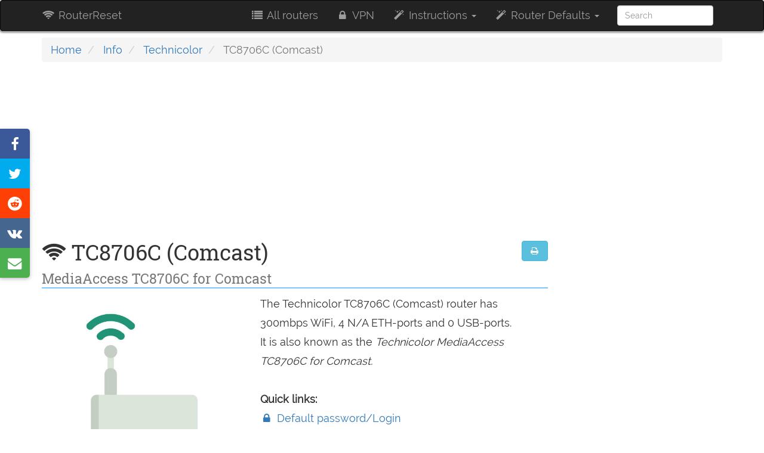

--- FILE ---
content_type: text/html; charset=utf-8
request_url: https://www.router-reset.com/info/Technicolor/TC8706C-Comcast
body_size: 18337
content:
<!DOCTYPE html><html lang="en"><head><script>var __ezHttpConsent={setByCat:function(src,tagType,attributes,category,force,customSetScriptFn=null){var setScript=function(){if(force||window.ezTcfConsent[category]){if(typeof customSetScriptFn==='function'){customSetScriptFn();}else{var scriptElement=document.createElement(tagType);scriptElement.src=src;attributes.forEach(function(attr){for(var key in attr){if(attr.hasOwnProperty(key)){scriptElement.setAttribute(key,attr[key]);}}});var firstScript=document.getElementsByTagName(tagType)[0];firstScript.parentNode.insertBefore(scriptElement,firstScript);}}};if(force||(window.ezTcfConsent&&window.ezTcfConsent.loaded)){setScript();}else if(typeof getEzConsentData==="function"){getEzConsentData().then(function(ezTcfConsent){if(ezTcfConsent&&ezTcfConsent.loaded){setScript();}else{console.error("cannot get ez consent data");force=true;setScript();}});}else{force=true;setScript();console.error("getEzConsentData is not a function");}},};</script>
<script>var ezTcfConsent=window.ezTcfConsent?window.ezTcfConsent:{loaded:false,store_info:false,develop_and_improve_services:false,measure_ad_performance:false,measure_content_performance:false,select_basic_ads:false,create_ad_profile:false,select_personalized_ads:false,create_content_profile:false,select_personalized_content:false,understand_audiences:false,use_limited_data_to_select_content:false,};function getEzConsentData(){return new Promise(function(resolve){document.addEventListener("ezConsentEvent",function(event){var ezTcfConsent=event.detail.ezTcfConsent;resolve(ezTcfConsent);});});}</script>
<script>if(typeof _setEzCookies!=='function'){function _setEzCookies(ezConsentData){var cookies=window.ezCookieQueue;for(var i=0;i<cookies.length;i++){var cookie=cookies[i];if(ezConsentData&&ezConsentData.loaded&&ezConsentData[cookie.tcfCategory]){document.cookie=cookie.name+"="+cookie.value;}}}}
window.ezCookieQueue=window.ezCookieQueue||[];if(typeof addEzCookies!=='function'){function addEzCookies(arr){window.ezCookieQueue=[...window.ezCookieQueue,...arr];}}
addEzCookies([{name:"ezoab_459896",value:"mod112; Path=/; Domain=router-reset.com; Max-Age=7200",tcfCategory:"store_info",isEzoic:"true",},{name:"ezosuibasgeneris-1",value:"c23c1417-ce7e-4a71-7687-605e073566c1; Path=/; Domain=router-reset.com; Expires=Thu, 21 Jan 2027 08:33:39 UTC; Secure; SameSite=None",tcfCategory:"understand_audiences",isEzoic:"true",}]);if(window.ezTcfConsent&&window.ezTcfConsent.loaded){_setEzCookies(window.ezTcfConsent);}else if(typeof getEzConsentData==="function"){getEzConsentData().then(function(ezTcfConsent){if(ezTcfConsent&&ezTcfConsent.loaded){_setEzCookies(window.ezTcfConsent);}else{console.error("cannot get ez consent data");_setEzCookies(window.ezTcfConsent);}});}else{console.error("getEzConsentData is not a function");_setEzCookies(window.ezTcfConsent);}</script><script type="text/javascript" data-ezscrex='false' data-cfasync='false'>window._ezaq = Object.assign({"edge_cache_status":12,"edge_response_time":98,"url":"https://www.router-reset.com/info/Technicolor/TC8706C-Comcast"}, typeof window._ezaq !== "undefined" ? window._ezaq : {});</script><script type="text/javascript" data-ezscrex='false' data-cfasync='false'>window._ezaq = Object.assign({"ab_test_id":"mod112"}, typeof window._ezaq !== "undefined" ? window._ezaq : {});window.__ez=window.__ez||{};window.__ez.tf={};</script><script type="text/javascript" data-ezscrex='false' data-cfasync='false'>window.ezDisableAds = true;</script><script data-ezscrex='false' data-cfasync='false' data-pagespeed-no-defer>var __ez=__ez||{};__ez.stms=Date.now();__ez.evt={};__ez.script={};__ez.ck=__ez.ck||{};__ez.template={};__ez.template.isOrig=true;__ez.queue=__ez.queue||function(){var e=0,i=0,t=[],n=!1,o=[],r=[],s=!0,a=function(e,i,n,o,r,s,a){var l=arguments.length>7&&void 0!==arguments[7]?arguments[7]:window,d=this;this.name=e,this.funcName=i,this.parameters=null===n?null:w(n)?n:[n],this.isBlock=o,this.blockedBy=r,this.deleteWhenComplete=s,this.isError=!1,this.isComplete=!1,this.isInitialized=!1,this.proceedIfError=a,this.fWindow=l,this.isTimeDelay=!1,this.process=function(){f("... func = "+e),d.isInitialized=!0,d.isComplete=!0,f("... func.apply: "+e);var i=d.funcName.split("."),n=null,o=this.fWindow||window;i.length>3||(n=3===i.length?o[i[0]][i[1]][i[2]]:2===i.length?o[i[0]][i[1]]:o[d.funcName]),null!=n&&n.apply(null,this.parameters),!0===d.deleteWhenComplete&&delete t[e],!0===d.isBlock&&(f("----- F'D: "+d.name),m())}},l=function(e,i,t,n,o,r,s){var a=arguments.length>7&&void 0!==arguments[7]?arguments[7]:window,l=this;this.name=e,this.path=i,this.async=o,this.defer=r,this.isBlock=t,this.blockedBy=n,this.isInitialized=!1,this.isError=!1,this.isComplete=!1,this.proceedIfError=s,this.fWindow=a,this.isTimeDelay=!1,this.isPath=function(e){return"/"===e[0]&&"/"!==e[1]},this.getSrc=function(e){return void 0!==window.__ezScriptHost&&this.isPath(e)&&"banger.js"!==this.name?window.__ezScriptHost+e:e},this.process=function(){l.isInitialized=!0,f("... file = "+e);var i=this.fWindow?this.fWindow.document:document,t=i.createElement("script");t.src=this.getSrc(this.path),!0===o?t.async=!0:!0===r&&(t.defer=!0),t.onerror=function(){var e={url:window.location.href,name:l.name,path:l.path,user_agent:window.navigator.userAgent};"undefined"!=typeof _ezaq&&(e.pageview_id=_ezaq.page_view_id);var i=encodeURIComponent(JSON.stringify(e)),t=new XMLHttpRequest;t.open("GET","//g.ezoic.net/ezqlog?d="+i,!0),t.send(),f("----- ERR'D: "+l.name),l.isError=!0,!0===l.isBlock&&m()},t.onreadystatechange=t.onload=function(){var e=t.readyState;f("----- F'D: "+l.name),e&&!/loaded|complete/.test(e)||(l.isComplete=!0,!0===l.isBlock&&m())},i.getElementsByTagName("head")[0].appendChild(t)}},d=function(e,i){this.name=e,this.path="",this.async=!1,this.defer=!1,this.isBlock=!1,this.blockedBy=[],this.isInitialized=!0,this.isError=!1,this.isComplete=i,this.proceedIfError=!1,this.isTimeDelay=!1,this.process=function(){}};function c(e,i,n,s,a,d,c,u,f){var m=new l(e,i,n,s,a,d,c,f);!0===u?o[e]=m:r[e]=m,t[e]=m,h(m)}function h(e){!0!==u(e)&&0!=s&&e.process()}function u(e){if(!0===e.isTimeDelay&&!1===n)return f(e.name+" blocked = TIME DELAY!"),!0;if(w(e.blockedBy))for(var i=0;i<e.blockedBy.length;i++){var o=e.blockedBy[i];if(!1===t.hasOwnProperty(o))return f(e.name+" blocked = "+o),!0;if(!0===e.proceedIfError&&!0===t[o].isError)return!1;if(!1===t[o].isComplete)return f(e.name+" blocked = "+o),!0}return!1}function f(e){var i=window.location.href,t=new RegExp("[?&]ezq=([^&#]*)","i").exec(i);"1"===(t?t[1]:null)&&console.debug(e)}function m(){++e>200||(f("let's go"),p(o),p(r))}function p(e){for(var i in e)if(!1!==e.hasOwnProperty(i)){var t=e[i];!0===t.isComplete||u(t)||!0===t.isInitialized||!0===t.isError?!0===t.isError?f(t.name+": error"):!0===t.isComplete?f(t.name+": complete already"):!0===t.isInitialized&&f(t.name+": initialized already"):t.process()}}function w(e){return"[object Array]"==Object.prototype.toString.call(e)}return window.addEventListener("load",(function(){setTimeout((function(){n=!0,f("TDELAY -----"),m()}),5e3)}),!1),{addFile:c,addFileOnce:function(e,i,n,o,r,s,a,l,d){t[e]||c(e,i,n,o,r,s,a,l,d)},addDelayFile:function(e,i){var n=new l(e,i,!1,[],!1,!1,!0);n.isTimeDelay=!0,f(e+" ...  FILE! TDELAY"),r[e]=n,t[e]=n,h(n)},addFunc:function(e,n,s,l,d,c,u,f,m,p){!0===c&&(e=e+"_"+i++);var w=new a(e,n,s,l,d,u,f,p);!0===m?o[e]=w:r[e]=w,t[e]=w,h(w)},addDelayFunc:function(e,i,n){var o=new a(e,i,n,!1,[],!0,!0);o.isTimeDelay=!0,f(e+" ...  FUNCTION! TDELAY"),r[e]=o,t[e]=o,h(o)},items:t,processAll:m,setallowLoad:function(e){s=e},markLoaded:function(e){if(e&&0!==e.length){if(e in t){var i=t[e];!0===i.isComplete?f(i.name+" "+e+": error loaded duplicate"):(i.isComplete=!0,i.isInitialized=!0)}else t[e]=new d(e,!0);f("markLoaded dummyfile: "+t[e].name)}},logWhatsBlocked:function(){for(var e in t)!1!==t.hasOwnProperty(e)&&u(t[e])}}}();__ez.evt.add=function(e,t,n){e.addEventListener?e.addEventListener(t,n,!1):e.attachEvent?e.attachEvent("on"+t,n):e["on"+t]=n()},__ez.evt.remove=function(e,t,n){e.removeEventListener?e.removeEventListener(t,n,!1):e.detachEvent?e.detachEvent("on"+t,n):delete e["on"+t]};__ez.script.add=function(e){var t=document.createElement("script");t.src=e,t.async=!0,t.type="text/javascript",document.getElementsByTagName("head")[0].appendChild(t)};__ez.dot=__ez.dot||{};__ez.queue.addFileOnce('/detroitchicago/boise.js', '/detroitchicago/boise.js?gcb=195-0&cb=5', true, [], true, false, true, false);__ez.queue.addFileOnce('/parsonsmaize/abilene.js', '/parsonsmaize/abilene.js?gcb=195-0&cb=e80eca0cdb', true, [], true, false, true, false);__ez.queue.addFileOnce('/parsonsmaize/mulvane.js', '/parsonsmaize/mulvane.js?gcb=195-0&cb=e75e48eec0', true, ['/parsonsmaize/abilene.js'], true, false, true, false);__ez.queue.addFileOnce('/detroitchicago/birmingham.js', '/detroitchicago/birmingham.js?gcb=195-0&cb=539c47377c', true, ['/parsonsmaize/abilene.js'], true, false, true, false);</script>
<script data-ezscrex="false" type="text/javascript" data-cfasync="false">window._ezaq = Object.assign({"ad_cache_level":0,"adpicker_placement_cnt":0,"ai_placeholder_cache_level":0,"ai_placeholder_placement_cnt":-1,"domain":"router-reset.com","domain_id":459896,"ezcache_level":1,"ezcache_skip_code":0,"has_bad_image":0,"has_bad_words":0,"is_sitespeed":0,"lt_cache_level":0,"response_size":80836,"response_size_orig":75075,"response_time_orig":67,"template_id":5,"url":"https://www.router-reset.com/info/Technicolor/TC8706C-Comcast","word_count":0,"worst_bad_word_level":0}, typeof window._ezaq !== "undefined" ? window._ezaq : {});__ez.queue.markLoaded('ezaqBaseReady');</script>
<script type='text/javascript' data-ezscrex='false' data-cfasync='false'>
window.ezAnalyticsStatic = true;

function analyticsAddScript(script) {
	var ezDynamic = document.createElement('script');
	ezDynamic.type = 'text/javascript';
	ezDynamic.innerHTML = script;
	document.head.appendChild(ezDynamic);
}
function getCookiesWithPrefix() {
    var allCookies = document.cookie.split(';');
    var cookiesWithPrefix = {};

    for (var i = 0; i < allCookies.length; i++) {
        var cookie = allCookies[i].trim();

        for (var j = 0; j < arguments.length; j++) {
            var prefix = arguments[j];
            if (cookie.indexOf(prefix) === 0) {
                var cookieParts = cookie.split('=');
                var cookieName = cookieParts[0];
                var cookieValue = cookieParts.slice(1).join('=');
                cookiesWithPrefix[cookieName] = decodeURIComponent(cookieValue);
                break; // Once matched, no need to check other prefixes
            }
        }
    }

    return cookiesWithPrefix;
}
function productAnalytics() {
	var d = {"pr":[6],"omd5":"0dce372a5e3d65bae643f19c07b8de0a","nar":"risk score"};
	d.u = _ezaq.url;
	d.p = _ezaq.page_view_id;
	d.v = _ezaq.visit_uuid;
	d.ab = _ezaq.ab_test_id;
	d.e = JSON.stringify(_ezaq);
	d.ref = document.referrer;
	d.c = getCookiesWithPrefix('active_template', 'ez', 'lp_');
	if(typeof ez_utmParams !== 'undefined') {
		d.utm = ez_utmParams;
	}

	var dataText = JSON.stringify(d);
	var xhr = new XMLHttpRequest();
	xhr.open('POST','/ezais/analytics?cb=1', true);
	xhr.onload = function () {
		if (xhr.status!=200) {
            return;
		}

        if(document.readyState !== 'loading') {
            analyticsAddScript(xhr.response);
            return;
        }

        var eventFunc = function() {
            if(document.readyState === 'loading') {
                return;
            }
            document.removeEventListener('readystatechange', eventFunc, false);
            analyticsAddScript(xhr.response);
        };

        document.addEventListener('readystatechange', eventFunc, false);
	};
	xhr.setRequestHeader('Content-Type','text/plain');
	xhr.send(dataText);
}
__ez.queue.addFunc("productAnalytics", "productAnalytics", null, true, ['ezaqBaseReady'], false, false, false, true);
</script><base href="https://www.router-reset.com/info/Technicolor/TC8706C-Comcast"/>
    <title>🔐TC8706C (Comcast) Default Password &amp; Login,  and Reset instructions |
        RouterReset</title>
    <meta name="viewport" content="width=device-width, initial-scale=1.0"/>
    
    
        
<meta name="description" property="og:description" content="Default Password, Login and IP for your Technicolor TC8706C (Comcast) router. Guides and How to Factory Reset your Technicolor TC8706C (Comcast) router."/>
<meta property="og:title" content="TC8706C (Comcast) Default Password &amp; Login,  and Reset instructions"/>
<meta name="twitter:card" content="summary"/>
<meta name="twitter:site" content="@RouterReset"/>
<meta name="twitter:title" content="TC8706C (Comcast) Default Password &amp; Login,  and Reset instructions"/>
<meta name="twitter:description" content="Default Password, Login and IP for your Technicolor TC8706C (Comcast) router. Guides and How to Factory Reset your Technicolor TC8706C (Comcast) router."/>

    
    
    

    <link rel="canonical" href="//www.router-reset.com/info/Technicolor/TC8706C-Comcast"/>
    
        <link rel="amphtml" href="//www.router-reset.com/info/Technicolor/TC8706C-Comcast?amp-content=amp"/>
    
    
    <link rel="dns-prefetch" href="//cdnjs.cloudflare.com"/>
    

<link rel="apple-touch-icon" sizes="180x180" href="/static/favicons/apple-touch-icon.png"/>
<link rel="icon" type="image/png" sizes="32x32" href="/static/favicons/favicon-32x32.png"/>
<link rel="icon" type="image/png" sizes="16x16" href="/static/favicons/favicon-16x16.png"/>
<link rel="manifest" href="/static/favicons/manifest.json"/>
<link rel="mask-icon" href="/static/favicons/safari-pinned-tab.svg" color="#5bbad5"/>
<link rel="shortcut icon" href="/static/favicons/favicon.ico"/>
<meta name="msapplication-config" content="/static/favicons/browserconfig.xml"/>
<meta name="theme-color" content="#222222"/>

    <style>
    @font-face {
        font-family: Raleway;
        font-style: normal;
        font-weight: 400;
        src: local('Raleway'), local('Raleway-Regular'), url(https://fonts.gstatic.com/s/raleway/v11/yQiAaD56cjx1AooMTSghGfY6323mHUZFJMgTvxaG2iE.woff2) format('woff2');
        unicode-range: U+0100-024F, U+1E00-1EFF, U+20A0-20AB, U+20AD-20CF, U+2C60-2C7F, U+A720-A7FF
    }

    @font-face {
        font-family: Raleway;
        font-style: normal;
        font-weight: 400;
        src: local('Raleway'), local('Raleway-Regular'), url(https://fonts.gstatic.com/s/raleway/v11/0dTEPzkLWceF7z0koJaX1A.woff2) format('woff2');
        unicode-range: U+0000-00FF, U+0131, U+0152-0153, U+02C6, U+02DA, U+02DC, U+2000-206F, U+2074, U+20AC, U+2212, U+2215
    }

    @font-face {
        font-family: 'Roboto Slab';
        font-style: normal;
        font-weight: 400;
        src: local('Roboto Slab Regular'), local('RobotoSlab-Regular'), url(https://fonts.gstatic.com/s/robotoslab/v6/y7lebkjgREBJK96VQi37ZjTOQ_MqJVwkKsUn0wKzc2I.woff2) format('woff2');
        unicode-range: U+0460-052F, U+20B4, U+2DE0-2DFF, U+A640-A69F
    }

    @font-face {
        font-family: 'Roboto Slab';
        font-style: normal;
        font-weight: 400;
        src: local('Roboto Slab Regular'), local('RobotoSlab-Regular'), url(https://fonts.gstatic.com/s/robotoslab/v6/y7lebkjgREBJK96VQi37ZjUj_cnvWIuuBMVgbX098Mw.woff2) format('woff2');
        unicode-range: U+0400-045F, U+0490-0491, U+04B0-04B1, U+2116
    }

    @font-face {
        font-family: 'Roboto Slab';
        font-style: normal;
        font-weight: 400;
        src: local('Roboto Slab Regular'), local('RobotoSlab-Regular'), url(https://fonts.gstatic.com/s/robotoslab/v6/y7lebkjgREBJK96VQi37ZkbcKLIaa1LC45dFaAfauRA.woff2) format('woff2');
        unicode-range: U+1F00-1FFF
    }

    @font-face {
        font-family: 'Roboto Slab';
        font-style: normal;
        font-weight: 400;
        src: local('Roboto Slab Regular'), local('RobotoSlab-Regular'), url(https://fonts.gstatic.com/s/robotoslab/v6/y7lebkjgREBJK96VQi37Zmo_sUJ8uO4YLWRInS22T3Y.woff2) format('woff2');
        unicode-range: U+0370-03FF
    }

    @font-face {
        font-family: 'Roboto Slab';
        font-style: normal;
        font-weight: 400;
        src: local('Roboto Slab Regular'), local('RobotoSlab-Regular'), url(https://fonts.gstatic.com/s/robotoslab/v6/y7lebkjgREBJK96VQi37Zr6up8jxqWt8HVA3mDhkV_0.woff2) format('woff2');
        unicode-range: U+0102-0103, U+1EA0-1EF9, U+20AB
    }

    @font-face {
        font-family: 'Roboto Slab';
        font-style: normal;
        font-weight: 400;
        src: local('Roboto Slab Regular'), local('RobotoSlab-Regular'), url(https://fonts.gstatic.com/s/robotoslab/v6/y7lebkjgREBJK96VQi37ZiYE0-AqJ3nfInTTiDXDjU4.woff2) format('woff2');
        unicode-range: U+0100-024F, U+1E00-1EFF, U+20A0-20AB, U+20AD-20CF, U+2C60-2C7F, U+A720-A7FF
    }

    @font-face {
        font-family: 'Roboto Slab';
        font-style: normal;
        font-weight: 400;
        src: local('Roboto Slab Regular'), local('RobotoSlab-Regular'), url(https://fonts.gstatic.com/s/robotoslab/v6/y7lebkjgREBJK96VQi37Zo4P5ICox8Kq3LLUNMylGO4.woff2) format('woff2');
        unicode-range: U+0000-00FF, U+0131, U+0152-0153, U+02C6, U+02DA, U+02DC, U+2000-206F, U+2074, U+20AC, U+2212, U+2215
    }

    b, strong {
        font-weight: 700
    }

    button, input, select {
        margin: 0;
        font: inherit;
        color: inherit;
        font-family: inherit;
        font-size: inherit;
        line-height: inherit
    }

    button, select {
        text-transform: none
    }

    h4 {
        color: inherit
    }

    .col-lg-10, .col-lg-2, .col-md-12, .col-md-2, .col-md-3, .col-md-4, .col-md-9, .col-sm-12, .col-sm-2, .col-sm-3, .col-sm-4, .col-sm-6, .col-xs-12 {
        position: relative;
        min-height: 1px;
        padding-right: 15px;
        padding-left: 15px
    }

    .col-xs-12 {
        float: left;
        width: 100%
    }

    @media (min-width: 768px) {
        .col-sm-12, .col-sm-2, .col-sm-3, .col-sm-4, .col-sm-6 {
            float: left
        }

        .col-sm-12 {
            width: 100%
        }

        .col-sm-6 {
            width: 50%
        }

        .col-sm-4 {
            width: 33.33333333%
        }

        .col-sm-3 {
            width: 25%
        }

        .col-sm-2 {
            width: 16.66666667%
        }
    }

    select[multiple] {
        height: auto
    }

    @-ms-viewport {
        width: device-width
    }

    @font-face {
        font-family: FontAwesome;
        src: url(https://cdnjs.cloudflare.com/ajax/libs/font-awesome/4.7.0/fonts/fontawesome-webfont.eot?v=4.7.0);
        src: url(https://cdnjs.cloudflare.com/ajax/libs/font-awesome/4.7.0/fonts/fontawesome-webfont.eot?#iefix&v=4.7.0) format('embedded-opentype'), url(https://cdnjs.cloudflare.com/ajax/libs/font-awesome/4.7.0/fonts/fontawesome-webfont.woff2?v=4.7.0) format('woff2'), url(https://cdnjs.cloudflare.com/ajax/libs/font-awesome/4.7.0/fonts/fontawesome-webfont.woff?v=4.7.0) format('woff'), url(https://cdnjs.cloudflare.com/ajax/libs/font-awesome/4.7.0/fonts/fontawesome-webfont.ttf?v=4.7.0) format('truetype'), url(https://cdnjs.cloudflare.com/ajax/libs/font-awesome/4.7.0/fonts/fontawesome-webfont.svg?v=4.7.0#fontawesomeregular) format('svg');
        font-weight: 400;
        font-style: normal
    }

    .fa-filter:before {
        content: "\f0b0"
    }

    .fa-sort:before {
        content: "\f0dc"
    }

    hr {
        height: 0;
        -webkit-box-sizing: content-box;
        -moz-box-sizing: content-box;
        box-sizing: content-box;
        margin-top: 20px;
        margin-bottom: 20px;
        border: 0;
        border-top: 1px solid #eee
    }

    .fa-external-link:before {
        content: "\f08e"
    }

    code, kbd {
        font-family: Menlo, Monaco, Consolas, "Courier New", monospace
    }

    code {
        padding: 2px 4px;
        font-size: 90%;
        color: #c7254e;
        background-color: #f9f2f4;
        border-radius: 4px
    }

    table {
        border-spacing: 0;
        border-collapse: collapse;
        background-color: transparent
    }

    td {
        padding: 0
    }

    @media (min-width: 992px) {
        .col-md-12, .col-md-2, .col-md-3, .col-md-4, .col-md-9 {
            float: left
        }

        .col-md-12 {
            width: 100%
        }

        .col-md-9 {
            width: 75%
        }

        .col-md-4 {
            width: 33.33333333%
        }

        .col-md-3 {
            width: 25%
        }

        .col-md-2 {
            width: 16.66666667%
        }
    }

    @media (min-width: 1200px) {
        .col-lg-10, .col-lg-2 {
            float: left
        }

        .col-lg-10 {
            width: 83.33333333%
        }

        .col-lg-2 {
            width: 16.66666667%
        }
    }

    .table {
        width: 100%;
        max-width: 100%;
        margin-bottom: 20px
    }

    .table > tbody > tr > td, .table > thead > tr > td {
        padding: 8px;
        line-height: 1.42857143;
        vertical-align: top;
        border-top: 1px solid #ddd
    }

    .table > thead:first-child > tr:first-child > td {
        border-top: 0
    }

    .table-bordered, .table-bordered > tbody > tr > td, .table-bordered > thead > tr > td {
        border: 1px solid #ddd
    }

    .table-bordered > thead > tr > td {
        border-bottom-width: 2px
    }

    .table-striped > tbody > tr:nth-of-type(odd) {
        background-color: #f9f9f9
    }

    kbd {
        font-family: Menlo, Monaco, Consolas, "Courier New", monospace;
        padding: 2px 4px;
        font-size: 90%;
        color: #fff;
        background-color: #333;
        border-radius: 3px;
        -webkit-box-shadow: inset 0 -1px 0 rgba(0, 0, 0, .25);
        box-shadow: inset 0 -1px 0 rgba(0, 0, 0, .25)
    }

    .col-lg-3, .col-lg-9, .col-md-12, .col-sm-12, .col-sm-3 {
        position: relative;
        min-height: 1px;
        padding-right: 15px;
        padding-left: 15px
    }

    h1, h2, h4 {
        font-family: 'Roboto slab', serif;
        font-weight: 500;
        line-height: 1.1;
        color: inherit
    }

    img {
        border: 0;
        vertical-align: middle;
        max-width: 100%
    }

    .img-responsive {
        display: block;
        max-width: 100%;
        height: auto
    }

    h1 small {
        font-weight: 400;
        line-height: 1;
        color: #777;
        font-size: 65%
    }

    h1, h2 {
        margin-top: 20px;
        margin-bottom: 10px
    }

    h2 {
        font-size: 30px;
        color: rgba(0, 0, 0, .7)
    }

    small {
        font-size: 85%
    }

    .text-center {
        text-align: center
    }

    .list-unstyled {
        padding-left: 0;
        list-style: none
    }

    .col-lg-3, .col-lg-9, .col-md-12, .col-sm-12, .col-sm-4, .col-sm-5, .col-sm-7 {
        position: relative;
        min-height: 1px;
        padding-right: 15px;
        padding-left: 15px
    }

    .btn {
        display: inline-block;
        padding: 6px 12px;
        margin-bottom: 0;
        font-size: 14px;
        font-weight: 400;
        line-height: 1.42857143;
        text-align: center;
        white-space: nowrap;
        vertical-align: middle;
        -ms-touch-action: manipulation;
        touch-action: manipulation;
        background-image: none;
        border: 1px solid transparent;
        border-radius: 4px
    }

    .btn-info {
        color: #fff;
        background-color: #5bc0de;
        border-color: #46b8da
    }

    @media (min-width: 768px) {
        .col-sm-12, .col-sm-3 {
            float: left
        }

        .col-sm-3 {
            width: 25%
        }

        .col-sm-12, .col-sm-4, .col-sm-5, .col-sm-7 {
            float: left
        }

        .col-sm-12 {
            width: 100%
        }

        .col-sm-7 {
            width: 58.33333333%
        }

        .col-sm-5 {
            width: 41.66666667%
        }

        .col-sm-4 {
            width: 33.33333333%
        }
    }

    .progress {
        height: 20px;
        overflow: hidden;
        background-color: #f5f5f5;
        border-radius: 4px;
        -webkit-box-shadow: inset 0 1px 2px rgba(0, 0, 0, .1);
        box-shadow: inset 0 1px 2px rgba(0, 0, 0, .1)
    }

    .progress-bar {
        float: left;
        width: 0;
        height: 100%;
        font-size: 12px;
        line-height: 20px;
        text-align: center;
        background-color: #337ab7;
        -webkit-box-shadow: inset 0 -1px 0 rgba(0, 0, 0, .15);
        box-shadow: inset 0 -1px 0 rgba(0, 0, 0, .15)
    }

    .pull-right {
        float: right !important
    }

    .fa-search:before {
        content: "\f002"
    }

    .fa-list-alt:before {
        content: "\f022"
    }

    .fa-lock:before {
        content: "\f023"
    }

    .fa-print:before {
        content: "\f02f"
    }

    .fa-question-circle:before {
        content: "\f059"
    }

    .fa-tachometer:before {
        content: "\f0e4"
    }

    .fa-code-fork:before {
        content: "\f126"
    }

    .fa-question:before {
        content: "\f128"
    }

    .fa-amazon:before {
        content: "\f270"
    }

    .fa-microchip:before {
        content: "\f2db"
    }

    body {
        box-sizing: border-box;
        font-weight: 400
    }

    h1, h3, h4 {
        font-family: 'Roboto slab', Roboto
    }

    html {
        font-family: sans-serif;
        -webkit-text-size-adjust: 100%;
        -ms-text-size-adjust: 100%
    }

    main, nav {
        display: block
    }

    a {
        background-color: transparent;
        color: #337ab7;
        text-decoration: none
    }

    b {
        font-weight: 700
    }

    h1 {
        margin: .67em 0
    }

    button, input {
        margin: 0;
        font: inherit;
        color: inherit
    }

    button {
        overflow: visible;
        text-transform: none;
        -webkit-appearance: button
    }

    button::-moz-focus-inner, input::-moz-focus-inner {
        padding: 0;
        border: 0
    }

    input {
        line-height: normal
    }

    *, :after, :before {
        -webkit-box-sizing: border-box;
        -moz-box-sizing: border-box;
        box-sizing: border-box
    }

    body {
        margin: 0;
        font-family: "Helvetica Neue", Helvetica, Arial, sans-serif;
        line-height: 1.42857143;
        color: #333;
        background-color: #fff
    }

    button, input {
        font-family: inherit;
        font-size: inherit;
        line-height: inherit
    }

    h1, h3, h4 {
        font-weight: 500;
        line-height: 1.1;
        color: inherit
    }

    h1, h3 {
        margin-top: 20px;
        margin-bottom: 10px
    }

    h1 {
        font-size: 36px
    }

    h3 {
        font-size: 24px;
        color: #006287
    }

    h4 {
        margin-top: 10px;
        margin-bottom: 10px;
        font-size: 18px
    }

    p {
        margin: 0 0 10px
    }

    ol, ul {
        margin-top: 0;
        margin-bottom: 10px
    }

    ul ul {
        margin-bottom: 0
    }

    .container {
        padding-right: 15px;
        padding-left: 15px;
        margin-right: auto;
        margin-left: auto
    }

    @media (min-width: 768px) {
        .container {
            width: 750px
        }
    }

    @media (min-width: 992px) {
        .container {
            width: 970px
        }
    }

    @media (min-width: 1200px) {
        .container {
            width: 1170px
        }
    }

    .row {
        margin-right: -15px;
        margin-left: -15px
    }

    .col-lg-3, .col-lg-9, .col-md-12, .col-sm-12 {
        position: relative;
        min-height: 1px;
        padding-right: 15px;
        padding-left: 15px
    }

    @media (min-width: 768px) {
        .col-sm-12 {
            float: left;
            width: 100%
        }

        .navbar-right .dropdown-menu {
            right: 0;
            left: auto
        }
    }

    @media (min-width: 992px) {
        .col-md-12 {
            float: left;
            width: 100%
        }
    }

    @media (min-width: 1200px) {
        .col-lg-3, .col-lg-9 {
            float: left
        }

        .col-lg-9 {
            width: 75%
        }

        .col-lg-3 {
            width: 25%
        }
    }

    .form-control {
        display: block;
        width: 100%;
        height: 34px;
        padding: 6px 12px;
        font-size: 14px;
        line-height: 1.42857143;
        color: #555;
        background-color: #fff;
        background-image: none;
        border: 1px solid #ccc;
        border-radius: 4px;
        -webkit-box-shadow: inset 0 1px 1px rgba(0, 0, 0, .075);
        box-shadow: inset 0 1px 1px rgba(0, 0, 0, .075)
    }

    .form-control::-moz-placeholder {
        color: #999;
        opacity: 1
    }

    .form-control:-ms-input-placeholder {
        color: #999
    }

    .form-control::-webkit-input-placeholder {
        color: #999
    }

    .form-control::-ms-expand {
        background-color: transparent;
        border: 0
    }

    .form-group {
        margin-bottom: 15px
    }

    .collapse {
        display: none
    }

    .caret {
        display: inline-block;
        width: 0;
        height: 0;
        margin-left: 2px;
        vertical-align: middle;
        border-top: 4px dashed;
        border-right: 4px solid transparent;
        border-left: 4px solid transparent
    }

    .dropdown {
        position: relative
    }

    .dropdown-menu {
        position: absolute;
        top: 100%;
        left: 0;
        z-index: 1000;
        display: none;
        float: left;
        min-width: 160px;
        padding: 5px 0;
        margin: 2px 0 0;
        font-size: 14px;
        text-align: left;
        list-style: none;
        background-color: #fff;
        -webkit-background-clip: padding-box;
        background-clip: padding-box;
        border: 1px solid rgba(0, 0, 0, .15);
        border-radius: 4px;
        -webkit-box-shadow: 0 6px 12px rgba(0, 0, 0, .175);
        box-shadow: 0 6px 12px rgba(0, 0, 0, .175)
    }

    .dropdown-menu > li > a {
        display: block;
        padding: 3px 20px;
        clear: both;
        font-weight: 400;
        line-height: 1.42857143;
        color: #333;
        white-space: nowrap
    }

    .nav {
        padding-left: 0;
        margin-bottom: 0;
        list-style: none
    }

    .nav > li {
        position: relative;
        display: block
    }

    .nav > li > a {
        position: relative;
        display: block;
        padding: 10px 15px
    }

    .navbar {
        position: relative;
        min-height: 50px;
        margin-bottom: 20px;
        border: 1px solid transparent
    }

    .navbar-collapse {
        padding-right: 15px;
        padding-left: 15px;
        overflow-x: visible;
        -webkit-overflow-scrolling: touch;
        border-top: 1px solid transparent;
        -webkit-box-shadow: inset 0 1px 0 rgba(255, 255, 255, .1);
        box-shadow: inset 0 1px 0 rgba(255, 255, 255, .1)
    }

    .container > .navbar-collapse, .container > .navbar-header {
        margin-right: -15px;
        margin-left: -15px
    }

    .navbar-brand {
        float: left;
        height: 50px;
        padding: 15px;
        font-size: 18px;
        line-height: 20px
    }

    @media (min-width: 768px) {
        .navbar {
            border-radius: 4px
        }

        .navbar-header {
            float: left
        }

        .navbar-collapse {
            width: auto;
            border-top: 0;
            -webkit-box-shadow: none;
            box-shadow: none
        }

        .navbar-collapse.collapse {
            display: block !important;
            height: auto !important;
            padding-bottom: 0;
            overflow: visible !important
        }

        .container > .navbar-collapse, .container > .navbar-header {
            margin-right: 0;
            margin-left: 0
        }

        .navbar > .container .navbar-brand {
            margin-left: -15px
        }

        .navbar-toggle {
            display: none
        }
    }

    .navbar-toggle {
        position: relative;
        float: right;
        padding: 9px 10px;
        margin-top: 8px;
        margin-right: 15px;
        margin-bottom: 8px;
        background-color: transparent;
        background-image: none;
        border: 1px solid transparent;
        border-radius: 4px
    }

    .navbar-toggle .icon-bar {
        display: block;
        width: 22px;
        height: 2px;
        border-radius: 1px
    }

    .navbar-toggle .icon-bar + .icon-bar {
        margin-top: 4px
    }

    .navbar-nav {
        margin: 7.5px -15px
    }

    .navbar-nav > li > a {
        padding-top: 10px;
        padding-bottom: 10px;
        line-height: 20px
    }

    @media (min-width: 768px) {
        .navbar-nav {
            float: left;
            margin: 0
        }

        .navbar-nav > li {
            float: left
        }

        .navbar-nav > li > a {
            padding-top: 15px;
            padding-bottom: 15px
        }

        .navbar-form .form-group {
            display: inline-block;
            margin-bottom: 0;
            vertical-align: middle
        }

        .navbar-form .form-control {
            display: inline-block;
            width: auto;
            vertical-align: middle
        }
    }

    .navbar-form {
        padding: 10px 15px;
        border-top: 1px solid transparent;
        border-bottom: 1px solid transparent;
        -webkit-box-shadow: inset 0 1px 0 rgba(255, 255, 255, .1), 0 1px 0 rgba(255, 255, 255, .1);
        box-shadow: inset 0 1px 0 rgba(255, 255, 255, .1), 0 1px 0 rgba(255, 255, 255, .1);
        margin: 8px -15px
    }

    @media (max-width: 767px) {
        .navbar-form .form-group {
            margin-bottom: 5px
        }

        .navbar-form .form-group:last-child {
            margin-bottom: 0
        }
    }

    @media (min-width: 768px) {
        .navbar-form {
            width: auto;
            padding-top: 0;
            padding-bottom: 0;
            margin-right: 0;
            margin-left: 0;
            border: 0;
            -webkit-box-shadow: none;
            box-shadow: none
        }

        .navbar-right {
            float: right !important;
            margin-right: -15px
        }

        .navbar-right ~ .navbar-right {
            margin-right: 0
        }
    }

    .navbar-nav > li > .dropdown-menu {
        margin-top: 0;
        border-top-left-radius: 0;
        border-top-right-radius: 0
    }

    .navbar-default {
        background-color: #f8f8f8;
        border-color: #e7e7e7
    }

    .navbar-default .navbar-brand, .navbar-default .navbar-nav > li > a {
        color: #777
    }

    .navbar-default .navbar-toggle {
        border-color: #ddd
    }

    .navbar-default .navbar-toggle .icon-bar {
        background-color: #888
    }

    .navbar-default .navbar-collapse, .navbar-default .navbar-form {
        border-color: #e7e7e7
    }

    .navbar-inverse {
        background-color: #222;
        border-color: #080808
    }

    .navbar-inverse .navbar-brand, .navbar-inverse .navbar-nav > li > a {
        color: #9d9d9d
    }

    .navbar-inverse .navbar-toggle {
        border-color: #333
    }

    .navbar-inverse .navbar-toggle .icon-bar {
        background-color: #fff
    }

    .navbar-inverse .navbar-collapse, .navbar-inverse .navbar-form {
        border-color: #101010
    }

    .breadcrumb {
        padding: 8px 15px;
        margin-bottom: 20px;
        list-style: none;
        background-color: #f5f5f5;
        border-radius: 4px
    }

    .breadcrumb > li {
        display: inline-block
    }

    .breadcrumb > li + li:before {
        padding: 0 5px;
        color: #ccc;
        content: "/\00a0"
    }

    .breadcrumb > .active {
        color: #777
    }

    .list-group {
        padding-left: 0;
        margin-bottom: 20px
    }

    .list-group-item {
        position: relative;
        display: block;
        padding: 10px 15px;
        margin-bottom: -1px;
        background-color: #fff;
        border: 1px solid #ddd
    }

    .list-group-item:first-child {
        border-top-left-radius: 4px;
        border-top-right-radius: 4px
    }

    .list-group-item:last-child {
        margin-bottom: 0;
        border-bottom-right-radius: 4px;
        border-bottom-left-radius: 4px
    }

    a.list-group-item {
        color: #555;
        padding: 0.5em;
        font-size: 0.8em;
    }

    .list-group-item-info {
        color: #31708f;
        background-color: #d9edf7
    }

    .list-group-item-heading {
        margin-top: 0;
        margin-bottom: 5px
    }

    .clearfix:after, .clearfix:before, .container:after, .container:before, .nav:after, .nav:before, .navbar-collapse:after, .navbar-collapse:before, .navbar-header:after, .navbar-header:before, .navbar:after, .navbar:before, .row:after, .row:before {
        display: table;
        content: " "
    }

    .clearfix:after, .container:after, .nav:after, .navbar-collapse:after, .navbar-header:after, .navbar:after, .row:after {
        clear: both
    }

    .hidden {
        display: none !important;
    }

    @media (max-width: 767px) {
        .hidden-xs {
            display: none !important
        }
    }

    @media (min-width: 768px) and (max-width: 991px) {
        .hidden-sm {
            display: none !important
        }
    }

    @media (min-width: 992px) and (max-width: 1199px) {
        .hidden-md {
            display: none !important
        }
    }

    .fa {
        display: inline-block;
        font: 14px/1 FontAwesome;
        font-size: inherit;
        text-rendering: auto;
        -webkit-font-smoothing: antialiased;
        -moz-osx-font-smoothing: grayscale
    }

    .fa-fw {
        width: 1.28571429em;
        text-align: center
    }

    .fa-star:before {
        content: "\f005"
    }

    .fa-star-o:before {
        content: "\f006"
    }

    .fa-book:before {
        content: "\f02d"
    }

    .fa-list:before {
        content: "\f03a"
    }

    .fa-chevron-up:before {
        content: "\f077"
    }

    .fa-key:before {
        content: "\f084"
    }

    .fa-cogs:before {
        content: "\f085"
    }

    .fa-twitter:before {
        content: "\f099"
    }

    .fa-facebook:before {
        content: "\f09a"
    }

    .fa-globe:before {
        content: "\f0ac"
    }

    .fa-magic:before {
        content: "\f0d0"
    }

    .fa-google-plus:before {
        content: "\f0d5"
    }

    .fa-envelope:before {
        content: "\f0e0"
    }

    .fa-undo:before {
        content: "\f0e2"
    }

    .fa-unlock-alt:before {
        content: "\f13e"
    }

    .fa-reddit:before {
        content: "\f1a1"
    }

    .fa-wifi:before {
        content: "\f1eb"
    }

    .fa-window-maximize:before {
        content: "\f2d0"
    }

    .sr-only {
        position: absolute;
        width: 1px;
        height: 1px;
        padding: 0;
        margin: -1px;
        overflow: hidden;
        clip: rect(0, 0, 0, 0);
        border: 0
    }

    .fb, .fb:hover {
        background-color: #3b5998 !important
    }

    .twitter, .twitter:hover {
        background-color: #00aced !important
    }

    .reddit, .reddit:hover {
        background-color: #ff4006 !important
    }

    .email, .email:hover {
        background-color: #4caf50 !important
    }

    main h1:first-of-type {
        margin-top: 0
    }

    body, html {
        font-family: Raleway, sans-serif;
        font-size: 18px
    }

    .navbar {
        box-shadow: 0 2px 3px 1px rgba(0, 0, 0, .4)
    }

    .breadcrumb {
        margin-top: -.5em
    }

    h1, h2 {
        border-bottom: 2px solid #7cc6ff
    }

    .model-img {
        width: 100%;
        border: 1px solid #add8e6
    }

    .footer {
        width: 100%;
        background-color: #f5f5f5;
        padding-top: .5em;
        margin-top: 2em
    }

    #gotoTop {
        display: none;
        position: fixed;
        bottom: 20px;
        right: 20px;
        z-index: 9999;
        background-color: #00b0ff;
        color: #fff;
        border-radius: 50%;
        height: 40px;
        min-width: 40px;
        border: none;
        box-shadow: 1px 1px 3px rgba(0, 0, 0, .5)
    }

    .progress {
        margin-bottom: 0
    }

    .progress:last-of-type {
        margin-bottom: .5em
    }

    .progress-bar {
        color: rgba(0, 0, 0, .6)
    }

    .ratings {
        font-size: .8em;
        font-weight: 700
    }

    .chip {
        display: inline-block;
        background-color: #add8e6;
        padding: 3px 10px 3px 13px;
        border-radius: 15px;
        margin: 5px 5px 5px 0
    }

    div.letter {
        clear: both;
        display: inline-block;
        padding: 10px;
        width: 100%
    }

    div.letter:nth-child(odd) {
        background-color: #faf9fc
    }

    span.letter {
        position: absolute;
        margin-left: -.2em;
        margin-top: -.7em;
        font-weight: 700;
        font-size: 1.1rem
    }

    .btn-amzn {
        font-size: .9em;
        color: #fff;
        background-color: #f90;
        padding: 4px 10px;
        transition: all .3s ease-out;
        border-radius: 4px;
        text-align: center;
        display: block;
        line-height: 1.5em;
        font-weight: 700
    }

    .btn-amzn:hover {
        color: #000;
        background-color: #ffa526;
        text-decoration: none;
        box-shadow: 0 2px 5px 0 rgba(0, 0, 0, .16), 0 2px 10px 0 rgba(0, 0, 0, .12)
    }

    .nopadleft {
        padding-left: 0
    }

    .tiny {
        font-size: .6em
    }

    .price {
        padding-bottom: 5px
    }

    .price .btn-amzn {
        margin-bottom: -3px
    }

    #routerResults img {
        max-width: 75px
    }

    #filterForm select[multiple] {
        height: 34px
    }

    .pc-10 {
        background-color: red;
        background-image: linear-gradient(red, #cd0000)
    }

    .pc-20 {
        background-color: #f30;
        background-image: linear-gradient(#f30, #cd2500)
    }

    .pc-30 {
        background-color: #f60;
        background-image: linear-gradient(#f60, #cd5400)
    }

    .pc-40 {
        background-color: #f90;
        background-image: linear-gradient(#f90, #cd7900)
    }

    .pc-50 {
        background-color: #fc0;
        background-image: linear-gradient(#fc0, #cda800)
    }

    .pc-60 {
        background-color: #ff0;
        background-image: linear-gradient(#ff0, #cdcd00)
    }

    .pc-70 {
        background-color: #cf0;
        background-image: linear-gradient(#cf0, #a8cd00)
    }

    .pc-80 {
        background-color: #9f0;
        background-image: linear-gradient(#9f0, #7ace00)
    }

    .pc-90 {
        background-color: #65ff00;
        background-image: linear-gradient(#65ff00, #53cd00)
    }

    .pc-100 {
        background-color: #32ff00;
        background-image: linear-gradient(#32ff00, #2dcd00)
    }

    .nomargin {
        margin: 0
    }

    #priceworth img {
        border: 1px solid grey;
        border-radius: 5px;
        vertical-align: top
    }

    #priceworth .router td:first-child {
        padding-left: 2em
    }

    #sidebar ins {
        margin: auto
    }

    #toc.collapsed {
        height: 2em;
        margin-right: 1em;
        margin-bottom: 0;
        overflow: hidden
    }

    #toc.collapsed:before {
        top: 1em;
        content: attr(title) ' (click to expand)'
    }

    #toc.collapsed > ul {
        margin-top: 1em
    }

    .cc-window {
        display: none
    }

    .alert-success {
        color: #3c763d;
        background-color: #dff0d8;
        border-color: #d6e9c6
    }

    .alert-info {
        color: #31708f;
        background-color: #d9edf7;
        border-color: #bce8f1;
    }

    .alert {
        padding: 15px;
        margin-bottom: 20px;
        border: 1px solid transparent;
        border-radius: 4px
    }

    .well {
        min-height: 20px;
        padding: 19px;
        margin-bottom: 20px;
        background-color: #f5f5f5;
        border: 1px solid #e3e3e3;
        border-radius: 4px;
        -webkit-box-shadow: inset 0 1px 1px rgba(0, 0, 0, .05);
        box-shadow: inset 0 1px 1px rgba(0, 0, 0, .05)
    }

    .pull-left {
        float: left !important
    }

    .author img {
        margin-right: 1em
    }

    main > div.row > div > h1 + ins:first-child {
        margin-top: -0.5em;
    }

    h1 + i {
        display: block;
        margin-top: -0.5em;
        margin-bottom: 0.5em;
    }

    .post img.header {
        margin-bottom: 1em
    }

    @media (min-width: 767px) {
        .post-item img {
            float: left;
            margin-right: 1em
        }
    }

    @media (max-width: 767px) {
        .post-item img {
            float: none;
            width: 100%
        }
    }

    .visible-xs, .visible-sm, .visible-md, .visible-lg {
        display: none !important;
    }

    @media (max-width: 767px) {
        .visible-xs {
            display: block !important
        }
    }

    @media (min-width: 768px) and (max-width: 991px) {
        .visible-sm {
            display: block !important
        }
    }

    .urlbar {
        position: relative;
        width: 268px;
        height: 61px;
    }

    .urlbar span {
        position: absolute;
        white-space: nowrap;
        overflow: hidden;
        text-overflow: ellipsis;
    }

    .urlbar .url {
        top: 30px;
        left: 135px;
        width: 134px;
    }

    .dmca {
        margin-top: -1em;
    }

    .nowrap {
        white-space: nowrap;
    }

    figcaption {
        font-style: italic;
        font-size: 90%;
        color: #333333;
    }

    p, .alert {
        line-height: 1.8rem;
    }

    .alert h3 {
        margin-top: 0;
        color: inherit;
    }

    #toc {
        padding: 0;
    }

    #toc ul {
        list-style: none;
        padding-left: 0;
        font-size: 0.8em;
    }

    #toc li {
        padding: 0.1em 0.5em;

    }

    #toc li:nth-child(even) {
        background-color: rgba(0, 0, 0, 0.03);
    }

    #toc .toc-h3 {
        padding-left: 2em;
    }

    #toc .toc-h4 {
        padding-left: 4em;
    }


</style>

    
    
    

    
        <script async="" src="//pagead2.googlesyndication.com/pagead/js/adsbygoogle.js"></script>
    
    
        <script>
            (adsbygoogle = window.adsbygoogle || []).push({
                google_ad_client: "ca-pub-0545639743190253",
                enable_page_level_ads: true
            });
        </script>
    
    <script data-ezscrex="false" data-cfasync="false" data-pagespeed-no-defer="" type="text/javascript" data-rr="true">
        document.createElement("picture");
        
            loadToC = false;
        
    </script>
    <script type="application/ld+json">{
"@context": "http://schema.org",
"@type": "WebSite",
"name": "RouterReset",
"alternateName": "Router Reset",
"url": "https://www.router-reset.com"
}</script>
<script type='text/javascript'>
var ezoTemplate = 'orig_site';
var ezouid = '1';
var ezoFormfactor = '1';
</script><script data-ezscrex="false" type='text/javascript'>
var soc_app_id = '0';
var did = 459896;
var ezdomain = 'router-reset.com';
var ezoicSearchable = 1;
</script></head>
<body>
<nav class="navbar navbar-default navbar-inverse">
    <div class="container">
        <div class="navbar-header">
            <button type="button" class="navbar-toggle collapsed" data-toggle="collapse" data-target="#mainnav" aria-expanded="false">
                <span class="sr-only">Toggle navigation</span>
                <span class="icon-bar"></span>
                <span class="icon-bar"></span>
                <span class="icon-bar"></span>
            </button>
            <a class="navbar-brand" href="/">
                <i class="fa fa-fw fa-wifi"></i>
                RouterReset
            </a>
        </div>

        <div class="collapse navbar-collapse" id="mainnav">
            <form class="navbar-form navbar-right hidden-sm" action="/search" method="get">
                <div class="form-group">
                    <input type="text" class="form-control" name="q" placeholder="Search"/>
                </div>
            </form>

            <ul class="nav navbar-nav navbar-right">
                
                    <li>
                        <a href="/browse">
                            <i class="fa fa-fw fa-list" aria-hidden="true"></i>
                            All routers
                        </a>
                    </li>
                    <li>
                        <a href="/vpn">
                            <i class="fa fa-fw fa-lock"></i>
                            VPN
                        </a>
                    </li>
                
                <li class="dropdown">
                    <a href="#" class="dropdown-toggle" data-toggle="dropdown" role="button" aria-haspopup="true" aria-expanded="false">
                        <i class="fa fa-fw fa-magic" aria-hidden="true"></i>
                        Instructions <span class="caret"></span>
                    </a>
                    <ul class="dropdown-menu">
                        <li>
                            <a href="/info">
                                <i class="fa fa-fw fa-info-circle" aria-hidden="true"></i>
                                Router Brand database
                            </a>
                        </li>
                        <li>
                            <a href="/howto-reset-any-router-modem-factory-defaults">
                                <i class="fa fa-fw fa-undo" aria-hidden="true"></i>
                                Reset router
                            </a>
                        </li>
                        <li>
                            <a href="/howto-login-router-and-access-settings">
                                <i class="fa fa-fw fa-sign-in" aria-hidden="true"></i>
                                Router Login
                            </a>
                        </li>
                    </ul>
                </li>
                <li class="dropdown">
                    <a href="#" class="dropdown-toggle" data-toggle="dropdown" role="button" aria-haspopup="true" aria-expanded="false">
                        <i class="fa fa-fw fa-magic" aria-hidden="true"></i>
                        Router Defaults
                        <span class="caret"></span>
                    </a>
                    <ul class="dropdown-menu">
                        <li>
                            <a href="/default-router-password-lookup">
                                <i class="fa fa-fw fa-key" aria-hidden="true"></i>
                                Default Passwords
                            </a>
                        </li>
                        <li>
                            <a href="/default-ip-address-list">
                                <i class="fa fa-fw fa-globe" aria-hidden="true"></i>
                                Default Gateway IPs
                            </a>
                        </li>
                        <li>
                            <a href="/ip">
                                <i class="fa fa-fw fa-info" aria-hidden="true"></i>
                                Common router ips
                            </a>
                        </li>
                    </ul>
                </li>
            </ul>
        </div>
    </div>
</nav>

<main class="container">
    
    
        
    
    
    
    

    <div class="row">
        <div class="col-sm-12">
            
<ol class="breadcrumb">
    
        <li>
            
                <a href="/">Home</a>
            
        </li>
    
        <li>
            
                <a href="/browse">Info</a>
            
        </li>
    
        <li>
            
                <a href="/info/Technicolor">Technicolor</a>
            
        </li>
    
        <li class="active">
            
                TC8706C (Comcast)
            
        </li>
    
</ol>
<script type="application/ld+json">{"@context": "https://schema.org", "@type": "BreadcrumbList", "itemListElement": [{"@type": "ListItem", "position": 1, "name": "Home", "item": "//www.router-reset.com/"}, {"@type": "ListItem", "position": 2, "name": "Info", "item": "//www.router-reset.com/browse"}, {"@type": "ListItem", "position": 3, "name": "Technicolor", "item": "//www.router-reset.com/info/Technicolor"}, {"@type": "ListItem", "position": 4, "name": "TC8706C (Comcast)", "item": "//www.router-reset.com/info/Technicolor/TC8706C-Comcast"}]}</script>

        </div>
    </div>
    


    <div class="clearfix"></div>
    
    <div class="row">
        <main class="col-sm-12 col-md-12 col-lg-9 ">
            <div class="row">
                <div class="col-sm-12">
                    
                        <div id="ezoic-pub-ad-placeholder-101">
                            
                            <ins class="adsbygoogle" style="display:block" data-ad-client="ca-pub-0545639743190253" data-ad-slot="2876840046" data-ad-format="auto" data-full-width-responsive="true"></ins>
                            <script>
                                (adsbygoogle = window.adsbygoogle || []).push({});
                            </script>
                        </div>
                    
                    
    <h1>
        <a class="btn btn-info pull-right" onclick="window.print();">
            <i class="fa fa-fw fa-print" aria-hidden="true"></i>
        </a>

        <i class="fa fw-fw fa-wifi" aria-hidden="true"></i>
        TC8706C (Comcast)

        
        
            <br/>
            <small>MediaAccess TC8706C for Comcast</small>
        
    </h1>

    <div class="row">
        <div class="col-sm-5 text-center">
            
                <img src="/static/img/no-img.jpg"/>
            
        </div>
        <div class="col-sm-7">
            <p>
                The Technicolor TC8706C (Comcast) router has 300mbps WiFi, 4 N/A ETH-ports and 0 USB-ports. <br/>It is also known as the <i>Technicolor MediaAccess TC8706C for Comcast.</i>
                <br/>
                
            <br/>
            <b>Quick links:</b><br/>
            
            <a href="#factory-default-settings">
                <i class="fa fa-fw fa-lock" aria-hidden="true"></i>
                Default password/Login
            </a>
            
            
                <br/>
                <a href="/info/Technicolor/TC8706C-Comcast/user-manuals">
                    <i class="fa fa-fw fa-book" aria-hidden="true"></i>
                    User Manuals
                </a>
            
            
            </p>
            
        </div>
    </div>
    <br/>
    <div class="row">
        <div id="router-specifications" class="col-sm-12">
            <h2>
                <i class="fa fa-fw fa-list" aria-hidden="true"></i>
                TC8706C (Comcast) router specifications (specs)
            </h2>

            <div class="row">
                <div class="col-sm-4">
                    <b>
                        <i class="fa fa-fw fa-microchip" aria-hidden="true"></i>
                        System specs
                    </b><br/>
                    <b>CPU:</b> n/a<br/>
                    <b>RAM:</b> 256 MiB<br/>
                    <b>Flash:</b> 128 MiB + 8 MiB<br/>
                    <b>Custom firmwares:</b> None
                </div>
                <div class="col-sm-4">
                    <b>
                        <i class="fa fa-fw fa-code-fork" aria-hidden="true"></i>
                        Connectivity
                    </b><br/>
                    <b>WiFi:</b> 300mbps (abgn)<br/>
                    <b>WiFi bands:</b>
                    2.4GHz &amp; 5GHz
                    <br/>
                    <b>WiFi throughput:</b> n/a<br/>
                    <b>WAN:</b>
                    
                        None
                    <br/>
                    
                    <b>ETH:</b>
                    
                        4 x N/A ports
                    <br/>
                    <b>USB-ports:</b> 0<br/>
                </div>
                
            </div>
        </div>
    </div>

    <br/>

    

    <div class="row">
        <div class="col-sm-12">
            <h2 id="factory-reset-instructions">
                <i class="fa fa-fw fa-industry" aria-hidden="true"></i>
                Hard reset instructions
                for Technicolor TC8706C (Comcast)</h2>


            <p>
                If your TC8706C (Comcast) router is not working as it should, dropping connections or not
                being
                responsive, you should first do a reset of the router to see if the problems persist. Other
                scenarios where you might want to reset your router is if you&#39;ve forgotten the password or
                misconfigured it and can&#39;t get access anymore.
                <br/>
                Your can reset your Technicolor TC8706C (Comcast) in the following way(s):
            </p>

            
<div id="ezoic-pub-ad-placeholder-112">
    <ins class="adsbygoogle" style="display:block" data-ad-client="ca-pub-0545639743190253" data-ad-slot="8534939957" data-ad-format="auto" data-full-width-responsive="true"></ins>
    <script>
        (adsbygoogle = window.adsbygoogle || []).push({});
    </script>
</div>


            
                
            

            

            <h3>
                <i class="fa fa-fw fa-clock-o" aria-hidden="true"></i>
                The 30-30-30 reset
            </h3>
            
                There are no specific instructions for this model yet, but you can always do the 30-30-30
                reset
                as follows:
            
            <ol>
                <li>When router is powered on, press the reset button and hold for 30 seconds. (Use a paper
                    clip
                    or something sharp)
                </li>
                <li>
                    While holding the reset button pressed, unplug the power of the router and hold the
                    reset
                    button for 30 seconds
                </li>
                <li>
                    While still holding the reset button down, turn on the power to the unit again and hold
                    for
                    another 30 seconds.
                </li>
            </ol>
            <p>
                This process usually works for resetting any router to it&#39;s factory setting.
                
                <br/>
                <br/>
                <small>
                    <em>
                        <b>Note:</b> It is worth reading more about
                        <a href="/30-30-30-reset-factory-defaults-wireless-router">
                            how to reset routers with the 30 30 30 reset</a> and what the risks and
                        considerations
                        are when resetting your router this way, instead of just rebooting it.
                    </em>
                </small>
            </p>
        </div>
    </div>
    <br/>
    <div class="row">
        <div class="col-sm-12">
            <h2 id="factory-default-settings">
                <i class="fa fa-fw fa-sliders" aria-hidden="true"></i>
                Default factory settings for Technicolor TC8706C (Comcast)
            </h2>

            <div class="info">
                <p>
                    If you have performed a reset of your TC8706C (Comcast) device or not changed the defaults, you
                    should
                    be able to access it with the following settings:
                </p>
                
<div id="ezoic-pub-ad-placeholder-113">
    <ins class="adsbygoogle" style="display:block" data-ad-client="ca-pub-0545639743190253" data-ad-slot="8534939957" data-ad-format="auto" data-full-width-responsive="true"></ins>
    <script>
        (adsbygoogle = window.adsbygoogle || []).push({});
    </script>
</div>

                
                    <strong>Default Network name (SSID):</strong> HOME-XYXYXYX-2.4,HOME-XYXYXYX-5<br/>
                
                
                    <strong>Default Gateway IP:</strong> 10.0.0.1
                    <small>
                        <a href="/howto-login-Technicolor-router-and-access-settings">
                            <i class="fa fa-fw fa-external-link" aria-hidden="true"></i>
                            Technicolor login instructions
                        </a>
                    </small>
                    <br/>
                
                
                

                <strong>Default subnet mask:</strong> 255.255.255.0 <br/>
                
                    <strong>Default DNS server:</strong> 10.0.0.1
                
                <br/>
                <small>
                    <em><b>Note</b>: If you are using the default settings you should change them to increase
                        security and prevent unathorized access to your network.
                    </em>
                </small>
            </div>
        </div>
    </div>

    

    
    <br/>
    <div class="row">
        <div class="col-sm-12">
            <h2 id="similar-routers">
                <i class="fa fa-fw fa-clone" aria-hidden="true"></i>
                Similar routers
                <a href="/browse?wlan=n&amp;eth=None" class="pull-right">
                    <small>
                        <i class="fa fa-fw fa-external-link" aria-hidden="true"></i>
                    </small>
                </a>
            </h2>
            <div class="row">
                
                    <div class="col-md-2 col-sm-6 text-center">
                        <a href="/info/Tenda/W568R">
                            
                                <img src="/media/Tenda-W568R.thumb.jpg" alt="The Tenda W568R router with 300mbps WiFi, 4 N/A ETH-ports and
                                                 0 USB-ports" title="Technicolor W568R"/>
                            <br/>
                            <span>W568R</span>
                        </a>
                    </div>
                
                    <div class="col-md-2 col-sm-6 text-center">
                        <a href="/info/AMIT/CDW68AAM-U01">
                            
                                <img src="/static/img/no-img.jpg" alt="Clipart image of router"/>
                            <br/>
                            <span>CDW68AAM-U01</span>
                        </a>
                    </div>
                
                    <div class="col-md-2 col-sm-6 text-center">
                        <a href="/info/Thomson/DWG875T">
                            
                                <img src="/static/img/no-img.jpg" alt="Clipart image of router"/>
                            <br/>
                            <span>DWG875T</span>
                        </a>
                    </div>
                
                    <div class="col-md-2 col-sm-6 text-center">
                        <a href="/info/ASUS/RT-N56U">
                            
                                <img src="/media/ASUS-RT-N56U.thumb.jpg" alt="The ASUS RT-N56U router with 300mbps WiFi, 4 N/A ETH-ports and
                                                 0 USB-ports" title="Technicolor RT-N56U"/>
                            <br/>
                            <span>RT-N56U</span>
                        </a>
                    </div>
                
                    <div class="col-md-2 col-sm-6 text-center">
                        <a href="/info/Thomson/TWG870">
                            
                                <img src="/media/Thomson-TWG870.thumb.jpg" alt="The Thomson TWG870 router with 300mbps WiFi, 4 N/A ETH-ports and
                                                 0 USB-ports" title="Technicolor TWG870"/>
                            <br/>
                            <span>TWG870</span>
                        </a>
                    </div>
                
                    <div class="col-md-2 col-sm-6 text-center">
                        <a href="/info/ASUS/RT-N56U-B1">
                            
                                <img src="/media/ASUS-RT-N56U-B1.thumb.jpg" alt="The ASUS RT-N56U B1 router with 300mbps WiFi, 4 N/A ETH-ports and
                                                 0 USB-ports" title="Technicolor RT-N56U B1"/>
                            <br/>
                            <span>RT-N56U B1</span>
                        </a>
                    </div>
                
            </div>
        </div>
    </div>
    <br/>
    <br/>
    <a href="/contact-us?url=//www.router-reset.com/info/Technicolor/TC8706C-Comcast" class="pull-right text-right">
        <i class="fa fa-fw fa-flag" aria-hidden="true"></i>
        Report error on page<br/>
        <small>(If info is incorrect)</small>
    </a>

    <div class="share side">
        

    <a href="https://www.facebook.com/sharer/sharer.php?u=http%3A//www.router-reset.com/info/Technicolor/TC8706C-Comcast" class="share fb" title="Share on Facebook">
        <i class="fa fa-fw fa-facebook" aria-hidden="true"></i>
        <span class="sr-only">Share on Facebook</span>
    </a>

<a href="https://twitter.com/intent/tweet?url=http%3A//www.router-reset.com/info/Technicolor/TC8706C-Comcast&amp;via=RouterReset" class="share twitter" title="Tweet this page">
    <i class="fa fa-fw fa-twitter" aria-hidden="true"></i>
    <span class="sr-only">Tweet this page</span>
</a>

    <a href="http://www.reddit.com/submit?url=http%3A//www.router-reset.com/info/Technicolor/TC8706C-Comcast" class="share reddit" title="Share on Reddit">
        <i class="fa fa-fw fa-reddit" aria-hidden="true"></i>
        <span class="sr-only">Share on Reddit</span>
    </a>

<a href="http://vk.com/share.php?url=http%3A//www.router-reset.com/info/Technicolor/TC8706C-Comcast" class="share vk" rel="noopener" title="Share on VK">
    <i class="fa fa-fw fa-vk" aria-hidden="true"></i>
    <span class="sr-only">Share on VK</span>
</a>
<a href="/cdn-cgi/l/email-protection#80bfe2efe4f9bde8f4f4f0a5b3c1afaff7f7f7aef2eff5f4e5f2adf2e5f3e5f4aee3efedafe9eee6efafd4e5e3e8eee9e3efeceff2afd4c3b8b7b0b6c3adc3efede3e1f3f4" class="share email" title="Share by e-mail">
    <i class="fa fa-fw fa-envelope" aria-hidden="true"></i>
    <span class="sr-only">Share by e-mail</span>
</a>


    </div>

                </div>
            </div>
            
            
            
            
            
            
            
            
            
            
            
            
            
            
            
            
        </main>
        <div id="sidebar" class="col-lg-3 hidden-md hidden-sm hidden-xs">
            
                <div class="text-center">
                    <div id="ezoic-pub-ad-placeholder-102">
                        
                        <ins class="adsbygoogle" style="display:block" data-ad-client="ca-pub-0545639743190253" data-ad-slot="8378602252" data-ad-format="auto" data-full-width-responsive="true"></ins>
                        <script data-cfasync="false" src="/cdn-cgi/scripts/5c5dd728/cloudflare-static/email-decode.min.js"></script><script>
                            (adsbygoogle = window.adsbygoogle || []).push({});
                        </script>
                    </div>
                </div>
            
            
            
                
<div class="list-group">
    <div class="list-group-item list-group-item-info">
        <h4 class="list-group-item-heading">
            <i class="fa fa-fw fa-tachometer"></i>
            TC8706C (Comcast)
            Rating
        </h4>
    </div>
    
    <div class="list-group-item text-center ">
        
            <a href="https://www.amazon.com/s/?field-keywords=Technicolor+TC8706C%20%28Comcast%29&amp;tag=routerreset-20" class="btn-amzn" rel="nofollow" target="_blank">
                <i class="fa fa-fw fa-amazon"></i>
                Find price
            </a>
        
    </div>
</div>

                
                    

<div class="list-group">
    <div class="list-group-item list-group-item-info">
        <h4 class="list-group-item-heading">
            <i class="fa fa-fw fa-list-alt" aria-hidden="true"></i> Table of contents
        </h4>
    </div>
    <div class="list-group-item">
        <ul class="list-unstyled">
            <li>
                <a href="/info/Technicolor/TC8706C-Comcast#router-specifications">
                    <i class="fa fa-fw fa-microchip" aria-hidden="true"></i>
                    Router Specs
                </a>
            </li>
            <li>
                <a href="/info/Technicolor/TC8706C-Comcast#factory-reset-instructions">
                    <i class="fa fa-fw fa-industry" aria-hidden="true"></i>
                    Factory reset instructions
                </a>
            </li>
            <li>
                <a href="/info/Technicolor/TC8706C-Comcast#factory-default-settings">
                    <i class="fa fa-fw fa-sliders" aria-hidden="true"></i>
                    Default settings
                </a>
            </li>
            
            
                <li>
                    <a href="/info/Technicolor/TC8706C-Comcast/user-manuals">
                        <i class="fa fa-fw fa-book" aria-hidden="true"></i>
                        User manuals
                    </a>
                </li>
            
            
            <li>
                <a href="/info/Technicolor/TC8706C-Comcast#similar-routers">
                    <i class="fa fa-fw fa-clone" aria-hidden="true"></i>
                    Similar routers
                </a>
            </li>
            
        </ul>
    </div>
</div>

                
            
            
            
                <div class="list-group">
                    <div class="list-group-item list-group-item-info">
                        <h4 class="list-group-item-heading">
                            <i class="fa fa-fw fa-list" aria-hidden="true"></i>
                            Reviews &amp; Guides
                        </h4>
                    </div>
                    
                        
                            <a href="/8-best-vpn-service-providers-of-2020" class="list-group-item">
                                <i class="fa fa-fw fa-trophy" aria-hidden="true"></i>
                                8 Best VPN Service Providers of 2020.
                            </a>
                        
                    
                        
                            <a href="/top-10-wireless-travel-routers-of-2020" class="list-group-item">
                                <i class="fa fa-fw fa-trophy" aria-hidden="true"></i>
                                Top 10 Wireless Travel Routers of 2020
                            </a>
                        
                    
                        
                            <a href="/top-7-nas-network-attached-storage-brands-of-2020" class="list-group-item">
                                <i class="fa fa-fw fa-trophy" aria-hidden="true"></i>
                                Top 7 NAS (Network Attached Storage) Brands of 2020
                            </a>
                        
                    
                        
                            <a href="/top-10-powerline-network-adapters-2020" class="list-group-item">
                                <i class="fa fa-fw fa-trophy" aria-hidden="true"></i>
                                Top 10 Powerline Network Adapters of 2020
                            </a>
                        
                    
                        
                            <a href="/7-best-routers-under-50-of-2020" class="list-group-item">
                                <i class="fa fa-fw fa-trophy" aria-hidden="true"></i>
                                7 Best Routers under $50 of 2020.
                            </a>
                        
                    
                        
                            <a href="/10-best-gaming-routers-of-2020" class="list-group-item">
                                <i class="fa fa-fw fa-trophy" aria-hidden="true"></i>
                                10 Best Gaming Routers of 2020
                            </a>
                        
                    
                        
                            <a href="/top-parental-control-routers-of-2020" class="list-group-item">
                                <i class="fa fa-fw fa-trophy" aria-hidden="true"></i>
                                Top Parental Control Routers of 2020
                            </a>
                        
                    
                        
                            <a href="/top-10-secure-routers-of-2020" class="list-group-item">
                                <i class="fa fa-fw fa-trophy" aria-hidden="true"></i>
                                Top 10 Secure Routers of 2020
                            </a>
                        
                    
                        
                            <a href="/the-best-dd-wrt-routers-of-2020" class="list-group-item">
                                <i class="fa fa-fw fa-trophy" aria-hidden="true"></i>
                                The Best DD-WRT Routers of 2020.
                            </a>
                        
                    
                        
                            <a href="/top-80211ac-wireless-router-of-2020" class="list-group-item">
                                <i class="fa fa-fw fa-trophy" aria-hidden="true"></i>
                                Top 10 802.11ac Wireless Router of 2020
                            </a>
                        
                    
                    
                </div>
            
            <div class="list-group">
                <div class="list-group-item list-group-item-info">
                    <h4 class="list-group-item-heading">
                        <i class="fa fa-fw fa-list" aria-hidden="true"></i>
                        Need a new router?
                    </h4>
                </div>
                <a href="/ultimate-wireless-router-buying-guide" class="list-group-item">
                    <i class="fa fa-fw fa-trophy"></i>
                    Best priced routers
                </a>
                <a href="/browse?wlan=ac" class="list-group-item">
                    <i class="fa fa-fw fa-wifi" aria-hidden="true"></i>
                    Gigabit Wireless routers
                </a>
                <a href="/browse?wlan=n" class="list-group-item">
                    <i class="fa fa-fw fa-wifi" aria-hidden="true"></i>
                    Wireless N routers
                </a>
                <a href="/browse?fw=openwrt" class="list-group-item">
                    <i class="fa fa-fw fa-cogs" aria-hidden="true"></i>
                    OpenWRT supported
                </a>
                <a href="/browse?fw=ddwrt" class="list-group-item">
                    <i class="fa fa-fw fa-cogs" aria-hidden="true"></i>
                    dd-wrt supported
                </a>
            </div>
            
                <ul class="list-group">
                    <li class="list-group-item list-group-item-info">
                        <h4 class="list-group-item-heading">
                            <i class="fa fa-fw fa-book" aria-hidden="true"></i>
                            Knowledge base
                        </h4>
                    </li>
                    
                        
                            <a href="/wireless-routers-all-you-need-to-know" class="list-group-item">
                                <i class="fa fa-fw fa-book" aria-hidden="true"></i>
                                Wireless Routers 101
                            </a>
                        
                    
                        
                            <a href="/30-30-30-reset-factory-defaults-wireless-router" class="list-group-item">
                                <i class="fa fa-fw fa-book" aria-hidden="true"></i>
                                How to perform the 30 30 30 Hard reset for routers and modems
                            </a>
                        
                    
                        
                            <a href="/top-12-wireless-phone-chargers-of-2020" class="list-group-item">
                                <i class="fa fa-fw fa-book" aria-hidden="true"></i>
                                Top 12 Wireless Phone Chargers of 2020.
                            </a>
                        
                    
                </ul>
            
            
                <ul class="list-group">
                    <li class="list-group-item list-group-item-info">
                        <h4 class="list-group-item-heading">
                            <i class="fa fa-fw fa-star-o" aria-hidden="true"></i>
                            Top Models by Technicolor
                        </h4>
                    </li>
                    
                        <a href="/info/Technicolor/TD5136-v2" class="list-group-item">
                            <i class="fa fa-fw fa-wifi"></i>
                            TD5136 v2
                        </a>
                    
                        <a href="/info/Technicolor/TG788vn-v2" class="list-group-item">
                            <i class="fa fa-fw fa-wifi"></i>
                            TG788vn v2
                        </a>
                    
                        <a href="/info/Technicolor/TC7200" class="list-group-item">
                            <i class="fa fa-fw fa-wifi"></i>
                            TC7200
                        </a>
                    
                        <a href="/info/Technicolor/TC8305C" class="list-group-item">
                            <i class="fa fa-fw fa-wifi"></i>
                            TC8305C
                        </a>
                    
                </ul>
            
            <ul class="list-group">
                <li class="list-group-item list-group-item-info">
                    <h4 class="list-group-item-heading">
                        <i class="fa fa-fw fa-star" aria-hidden="true"></i>
                        Top Brands
                    </h4>
                </li>
                
                    <a href="/info/TP-LINK" class="list-group-item">
                        <i class="fa fa-fw fa-star-o" aria-hidden="true"></i>
                        TP-LINK
                    </a>
                
                    <a href="/info/Netgear" class="list-group-item">
                        <i class="fa fa-fw fa-star-o" aria-hidden="true"></i>
                        Netgear
                    </a>
                
                    <a href="/info/Linksys" class="list-group-item">
                        <i class="fa fa-fw fa-star-o" aria-hidden="true"></i>
                        Linksys
                    </a>
                
                    <a href="/info/ASUS" class="list-group-item">
                        <i class="fa fa-fw fa-star-o" aria-hidden="true"></i>
                        ASUS
                    </a>
                
                    <a href="/info/Belkin" class="list-group-item">
                        <i class="fa fa-fw fa-star-o" aria-hidden="true"></i>
                        Belkin
                    </a>
                
                    <a href="/info/Cisco" class="list-group-item">
                        <i class="fa fa-fw fa-star-o" aria-hidden="true"></i>
                        Cisco
                    </a>
                
                    <a href="/info/Arris" class="list-group-item">
                        <i class="fa fa-fw fa-star-o" aria-hidden="true"></i>
                        Arris
                    </a>
                
                    <a href="/info/Motorola" class="list-group-item">
                        <i class="fa fa-fw fa-star-o" aria-hidden="true"></i>
                        Motorola
                    </a>
                
                    <a href="/info/Xfinity" class="list-group-item">
                        <i class="fa fa-fw fa-star-o" aria-hidden="true"></i>
                        Xfinity
                    </a>
                
                    <a href="/info/D-Link" class="list-group-item">
                        <i class="fa fa-fw fa-star-o" aria-hidden="true"></i>
                        D-Link
                    </a>
                
            </ul>
            <div class="text-center dmca">
                <a href="//www.dmca.com/Protection/Status.aspx?ID=e1901d5a-d1b8-46e2-8456-43614df955ae&amp;refurl=//www.router-reset.com/info/Technicolor/TC8706C-Comcast" title="DMCA.com Protection Status" class="dmca-badge"> <img src="https://images.dmca.com/Badges/dmca-badge-w250-5x1-10.png?ID=e1901d5a-d1b8-46e2-8456-43614df955ae" alt="DMCA.com Protection Status"/></a>
            </div>
            
                <div class="text-center">
                    <div id="ezoic-pub-ad-placeholder-103">
                        
                        <ins class="adsbygoogle" style="display:block" data-ad-client="ca-pub-0545639743190253" data-ad-slot="5890016190" data-ad-format="auto" data-full-width-responsive="true"></ins>
                        <script>
                            (adsbygoogle = window.adsbygoogle || []).push({});
                        </script>
                    </div>
                    <div id="ezoic-pub-ad-placeholder-104">
                        
                        <ins class="adsbygoogle" style="display:block" data-ad-client="ca-pub-0545639743190253" data-ad-slot="1950771185" data-ad-format="auto" data-full-width-responsive="true"></ins>
                        <script>
                            (adsbygoogle = window.adsbygoogle || []).push({});
                        </script>
                    </div>
                </div>
            
        </div>
    </div>



</main>

<button onclick="scrolltoTop()" id="gotoTop" title="Go to top">
    <i class="fa fa-fw fa-chevron-up" aria-hidden="true"></i>
</button>
<footer class="footer">
    <div class="container">
        <div class="row">
            <div class="col-lg-6 col-sm-12">
                <h5 class="white-text">RouterReset</h5>

                <p class="grey-text text-lighten-4">
                    © 2026 RouterReset.com
                </p>
                <a href="https://www.facebook.com/RouterReset" target="_blank" class="btn btn-link">
                    <i class="fa fa-fw fa-facebook-square"></i> RouterReset
                </a>

                <a href="https://twitter.com/RouterReset" target="_blank" class="btn btn-link">
                    <i class="fa fa-fw fa-twitter"></i> RouterReset
                </a>
            </div>
            <div class="col-lg-4 col-lg-push-2 col-sm-12">
                <ul class="list-unstyled">
                    <li>
                        <a class="btn btn-link" href="/about">
                            About
                        </a>
                    </li>
                    <li>
                        <a class="btn btn-link" href="/contact-us">
                            Contact us
                        </a>
                    </li>
                    <li>
                        <a class="btn btn-link" href="/guest-posting-guidelines">
                            Guest Posts &amp; Guidelines
                        </a>
                    </li>
                    <li>
                        <a class="btn btn-link" href="/disclaimer">
                            Disclaimer
                        </a>
                    </li>
                    <li>
                        <a class="btn btn-link" href="/privacy-policy">
                            Privacy Policy
                        </a>
                    </li>
                </ul>
            </div>
        </div>
    </div>
</footer>

<script src="https://cdnjs.cloudflare.com/ajax/libs/jquery/2.1.1/jquery.min.js"></script>
<script src="https://cdnjs.cloudflare.com/ajax/libs/twitter-bootstrap/3.3.7/js/bootstrap.min.js"></script>
<script src="/static/js/functionality.js"></script>
<script src="/static/js/toc.min.js"></script>

<script>
    function loadStyleSheet(src) {
        if (document.createStyleSheet) document.createStyleSheet(src);
        else {
            var stylesheet = document.createElement('link');
            stylesheet.href = src;
            stylesheet.rel = 'stylesheet';
            stylesheet.type = 'text/css';
            document.getElementsByTagName('head')[0].appendChild(stylesheet);
        }
    }

    loadStyleSheet('https://cdnjs.cloudflare.com/ajax/libs/twitter-bootstrap/3.3.7/css/bootstrap.min.css');
    
    loadStyleSheet('https://cdnjs.cloudflare.com/ajax/libs/font-awesome/4.7.0/css/font-awesome.min.css');
    loadStyleSheet('/static/css/style.css');
    

    function deferUntil(criteria, method) {
        if (criteria()) {
            method();
        } else {
            setTimeout(function () {
                deferUntil(criteria, method);
            }, 50);
        }
    }

    deferUntil(function () {
        return window.$;
    }, function () {
        
            $.get('/stat/3890');
        
        
    });
</script>
<noscript>
    <link rel="stylesheet" href="https://cdnjs.cloudflare.com/ajax/libs/twitter-bootstrap/3.3.7/css/bootstrap.min.css">
    
    <link rel="stylesheet" href="https://cdnjs.cloudflare.com/ajax/libs/font-awesome/4.7.0/css/font-awesome.min.css">
    <link rel="stylesheet" href="/static/css/style.css">
    
</noscript>




<script>
    
        document.addEventListener('copy', function (e) {
            var text = window.getSelection().toString().replace(/[\n\r]+/g, '');
            if (text.length > 20) {
                e.clipboardData.setData('text/plain', text + ' (Source: ' + window.location.href + ')');
                e.preventDefault();
                ga('send', 'event', 'CopyPaste', 'Text');
            }
        })
    
</script>


<script data-cfasync="false">function _emitEzConsentEvent(){var customEvent=new CustomEvent("ezConsentEvent",{detail:{ezTcfConsent:window.ezTcfConsent},bubbles:true,cancelable:true,});document.dispatchEvent(customEvent);}
(function(window,document){function _setAllEzConsentTrue(){window.ezTcfConsent.loaded=true;window.ezTcfConsent.store_info=true;window.ezTcfConsent.develop_and_improve_services=true;window.ezTcfConsent.measure_ad_performance=true;window.ezTcfConsent.measure_content_performance=true;window.ezTcfConsent.select_basic_ads=true;window.ezTcfConsent.create_ad_profile=true;window.ezTcfConsent.select_personalized_ads=true;window.ezTcfConsent.create_content_profile=true;window.ezTcfConsent.select_personalized_content=true;window.ezTcfConsent.understand_audiences=true;window.ezTcfConsent.use_limited_data_to_select_content=true;window.ezTcfConsent.select_personalized_content=true;}
function _clearEzConsentCookie(){document.cookie="ezCMPCookieConsent=tcf2;Domain=.router-reset.com;Path=/;expires=Thu, 01 Jan 1970 00:00:00 GMT";}
_clearEzConsentCookie();if(typeof window.__tcfapi!=="undefined"){window.ezgconsent=false;var amazonHasRun=false;function _ezAllowed(tcdata,purpose){return(tcdata.purpose.consents[purpose]||tcdata.purpose.legitimateInterests[purpose]);}
function _handleConsentDecision(tcdata){window.ezTcfConsent.loaded=true;if(!tcdata.vendor.consents["347"]&&!tcdata.vendor.legitimateInterests["347"]){window._emitEzConsentEvent();return;}
window.ezTcfConsent.store_info=_ezAllowed(tcdata,"1");window.ezTcfConsent.develop_and_improve_services=_ezAllowed(tcdata,"10");window.ezTcfConsent.measure_content_performance=_ezAllowed(tcdata,"8");window.ezTcfConsent.select_basic_ads=_ezAllowed(tcdata,"2");window.ezTcfConsent.create_ad_profile=_ezAllowed(tcdata,"3");window.ezTcfConsent.select_personalized_ads=_ezAllowed(tcdata,"4");window.ezTcfConsent.create_content_profile=_ezAllowed(tcdata,"5");window.ezTcfConsent.measure_ad_performance=_ezAllowed(tcdata,"7");window.ezTcfConsent.use_limited_data_to_select_content=_ezAllowed(tcdata,"11");window.ezTcfConsent.select_personalized_content=_ezAllowed(tcdata,"6");window.ezTcfConsent.understand_audiences=_ezAllowed(tcdata,"9");window._emitEzConsentEvent();}
function _handleGoogleConsentV2(tcdata){if(!tcdata||!tcdata.purpose||!tcdata.purpose.consents){return;}
var googConsentV2={};if(tcdata.purpose.consents[1]){googConsentV2.ad_storage='granted';googConsentV2.analytics_storage='granted';}
if(tcdata.purpose.consents[3]&&tcdata.purpose.consents[4]){googConsentV2.ad_personalization='granted';}
if(tcdata.purpose.consents[1]&&tcdata.purpose.consents[7]){googConsentV2.ad_user_data='granted';}
if(googConsentV2.analytics_storage=='denied'){gtag('set','url_passthrough',true);}
gtag('consent','update',googConsentV2);}
__tcfapi("addEventListener",2,function(tcdata,success){if(!success||!tcdata){window._emitEzConsentEvent();return;}
if(!tcdata.gdprApplies){_setAllEzConsentTrue();window._emitEzConsentEvent();return;}
if(tcdata.eventStatus==="useractioncomplete"||tcdata.eventStatus==="tcloaded"){if(typeof gtag!='undefined'){_handleGoogleConsentV2(tcdata);}
_handleConsentDecision(tcdata);if(tcdata.purpose.consents["1"]===true&&tcdata.vendor.consents["755"]!==false){window.ezgconsent=true;(adsbygoogle=window.adsbygoogle||[]).pauseAdRequests=0;}
if(window.__ezconsent){__ezconsent.setEzoicConsentSettings(ezConsentCategories);}
__tcfapi("removeEventListener",2,function(success){return null;},tcdata.listenerId);if(!(tcdata.purpose.consents["1"]===true&&_ezAllowed(tcdata,"2")&&_ezAllowed(tcdata,"3")&&_ezAllowed(tcdata,"4"))){if(typeof __ez=="object"&&typeof __ez.bit=="object"&&typeof window["_ezaq"]=="object"&&typeof window["_ezaq"]["page_view_id"]=="string"){__ez.bit.Add(window["_ezaq"]["page_view_id"],[new __ezDotData("non_personalized_ads",true),]);}}}});}else{_setAllEzConsentTrue();window._emitEzConsentEvent();}})(window,document);</script></body></html>

--- FILE ---
content_type: text/html; charset=utf-8
request_url: https://www.google.com/recaptcha/api2/aframe
body_size: 268
content:
<!DOCTYPE HTML><html><head><meta http-equiv="content-type" content="text/html; charset=UTF-8"></head><body><script nonce="6DRS5lIKQi2JPC8xXs2wUg">/** Anti-fraud and anti-abuse applications only. See google.com/recaptcha */ try{var clients={'sodar':'https://pagead2.googlesyndication.com/pagead/sodar?'};window.addEventListener("message",function(a){try{if(a.source===window.parent){var b=JSON.parse(a.data);var c=clients[b['id']];if(c){var d=document.createElement('img');d.src=c+b['params']+'&rc='+(localStorage.getItem("rc::a")?sessionStorage.getItem("rc::b"):"");window.document.body.appendChild(d);sessionStorage.setItem("rc::e",parseInt(sessionStorage.getItem("rc::e")||0)+1);localStorage.setItem("rc::h",'1768984421419');}}}catch(b){}});window.parent.postMessage("_grecaptcha_ready", "*");}catch(b){}</script></body></html>

--- FILE ---
content_type: application/javascript
request_url: https://www.router-reset.com/static/js/functionality.js
body_size: 922
content:
$(document).ready(function () {
    deferUntil(function () {
        return typeof $.fn.tooltip === 'function';
    }, function () {
        $('.tt').tooltip();
    });

    $(document).on('click', 'a.share', function (e) {
        e.preventDefault();
        window.open($(this).attr('href'), '', "width=550,height=350");
        window.localStorage.setItem('shared', true);
    });

    $(document).on('click', 'a.btn-amzn', function (e) {
        if (typeof ga === 'function') ga('send', 'event', 'amzn', 'button');
    });
    $(document).on('click', 'a.img-amzn', function (e) {
        if (typeof ga === 'function') ga('send', 'event', 'amzn', 'image')
    });
    $(document).on('click', 'a.manual-dl', function (e) {
        if (typeof ga === 'function') ga('send', 'event', 'manual', 'download')
    });
    $(document).on('click', 'a.questions', function (e) {
        if (typeof ga === 'function') ga('send', 'event', 'amzn', 'questions')
    });
    $(document).on('click', 'a.questions2', function (e) {
        if (typeof ga === 'function') ga('send', 'event', 'amzn', 'questions2')
    });
    $(document).on('click', 'a.reviews', function (e) {
        if (typeof ga === 'function') ga('send', 'event', 'amzn', 'reviews')
    });

    window.onscroll = function scrollFunction() {
        if (document.body.scrollTop > 200 || document.documentElement.scrollTop > 200) {
            document.getElementById("gotoTop").style.display = "block";
        } else {
            document.getElementById("gotoTop").style.display = "none";
        }
    };

    scrolltoTop = function () {
        document.body.scrollTop = 0; // For Chrome, Safari and Opera
        document.documentElement.scrollTop = 0; // For IE and Firefox
    };

    String.prototype.toSlug = function () {
        st = this.toLowerCase();
        st = st.replace(/[\u00C0-\u00C5]/ig, 'a');
        st = st.replace(/[\u00C8-\u00CB]/ig, 'e');
        st = st.replace(/[\u00CC-\u00CF]/ig, 'i');
        st = st.replace(/[\u00D2-\u00D6]/ig, 'o');
        st = st.replace(/[\u00D9-\u00DC]/ig, 'u');
        st = st.replace(/[\u00D1]/ig, 'n');
        st = st.replace(/[^a-z0-9 ]+/gi, '');
        st = st.trim().replace(/ /g, '-');
        st = st.replace(/[\-]{2}/g, '');
        return (st.replace(/[^a-z\- ]*/gi, ''));
    };

    var $sidebartocheader = $('#sidebartocheader');
    if (loadToC) {
        deferUntil(function () {
            return typeof $.fn.toc === 'function';
        }, function () {
            var $toc = $('#toc');
            $toc.addClass('list-group-item');
            $toc.toc({
                container: 'main.post',
                selectors: tocSelectors,
                anchorName: function (i, heading, prefix) { //custom function for anchor name
                    return $(heading).text().toSlug();
                }
            });
            $sidebartocheader.after($toc);
        });
    }
});
